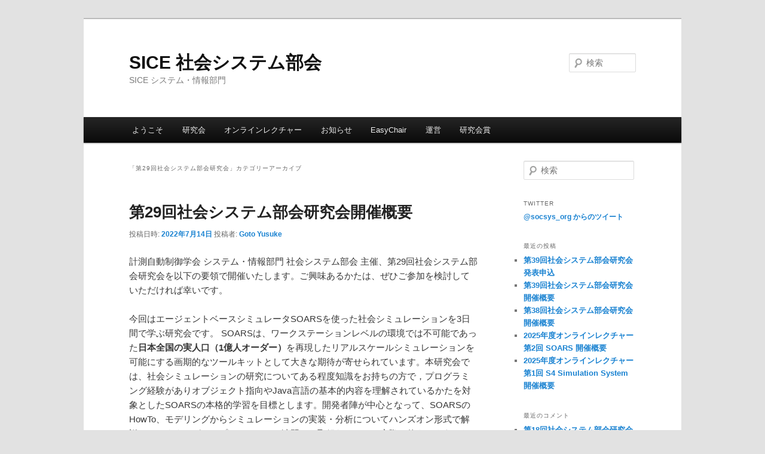

--- FILE ---
content_type: text/html; charset=UTF-8
request_url: https://www.socsys.org/blog/category/symposium/%E7%AC%AC29%E5%9B%9E%E7%A4%BE%E4%BC%9A%E3%82%B7%E3%82%B9%E3%83%86%E3%83%A0%E9%83%A8%E4%BC%9A%E7%A0%94%E7%A9%B6%E4%BC%9A/
body_size: 33643
content:
<!DOCTYPE html>
<!--[if IE 6]>
<html id="ie6" lang="ja">
<![endif]-->
<!--[if IE 7]>
<html id="ie7" lang="ja">
<![endif]-->
<!--[if IE 8]>
<html id="ie8" lang="ja">
<![endif]-->
<!--[if !(IE 6) & !(IE 7) & !(IE 8)]><!-->
<html lang="ja">
<!--<![endif]-->
<head>
<meta charset="UTF-8" />
<meta name="viewport" content="width=device-width" />
<title>
第29回社会システム部会研究会 | SICE 社会システム部会	</title>
<link rel="profile" href="https://gmpg.org/xfn/11" />
<link rel="stylesheet" type="text/css" media="all" href="https://www.socsys.org/wp-content/themes/twentyeleven/style.css?ver=20190507" />
<link rel="pingback" href="https://www.socsys.org/xmlrpc.php">
<!--[if lt IE 9]>
<script src="https://www.socsys.org/wp-content/themes/twentyeleven/js/html5.js?ver=3.7.0" type="text/javascript"></script>
<![endif]-->
<meta name='robots' content='max-image-preview:large' />
<link rel='dns-prefetch' href='//s.w.org' />
<link rel="alternate" type="application/rss+xml" title="SICE 社会システム部会 &raquo; フィード" href="https://www.socsys.org/feed/" />
<link rel="alternate" type="application/rss+xml" title="SICE 社会システム部会 &raquo; コメントフィード" href="https://www.socsys.org/comments/feed/" />
<link rel="alternate" type="application/rss+xml" title="SICE 社会システム部会 &raquo; 第29回社会システム部会研究会 カテゴリーのフィード" href="https://www.socsys.org/blog/category/symposium/%e7%ac%ac29%e5%9b%9e%e7%a4%be%e4%bc%9a%e3%82%b7%e3%82%b9%e3%83%86%e3%83%a0%e9%83%a8%e4%bc%9a%e7%a0%94%e7%a9%b6%e4%bc%9a/feed/" />
		<script type="text/javascript">
			window._wpemojiSettings = {"baseUrl":"https:\/\/s.w.org\/images\/core\/emoji\/13.1.0\/72x72\/","ext":".png","svgUrl":"https:\/\/s.w.org\/images\/core\/emoji\/13.1.0\/svg\/","svgExt":".svg","source":{"concatemoji":"https:\/\/www.socsys.org\/wp-includes\/js\/wp-emoji-release.min.js?ver=5.8.12"}};
			!function(e,a,t){var n,r,o,i=a.createElement("canvas"),p=i.getContext&&i.getContext("2d");function s(e,t){var a=String.fromCharCode;p.clearRect(0,0,i.width,i.height),p.fillText(a.apply(this,e),0,0);e=i.toDataURL();return p.clearRect(0,0,i.width,i.height),p.fillText(a.apply(this,t),0,0),e===i.toDataURL()}function c(e){var t=a.createElement("script");t.src=e,t.defer=t.type="text/javascript",a.getElementsByTagName("head")[0].appendChild(t)}for(o=Array("flag","emoji"),t.supports={everything:!0,everythingExceptFlag:!0},r=0;r<o.length;r++)t.supports[o[r]]=function(e){if(!p||!p.fillText)return!1;switch(p.textBaseline="top",p.font="600 32px Arial",e){case"flag":return s([127987,65039,8205,9895,65039],[127987,65039,8203,9895,65039])?!1:!s([55356,56826,55356,56819],[55356,56826,8203,55356,56819])&&!s([55356,57332,56128,56423,56128,56418,56128,56421,56128,56430,56128,56423,56128,56447],[55356,57332,8203,56128,56423,8203,56128,56418,8203,56128,56421,8203,56128,56430,8203,56128,56423,8203,56128,56447]);case"emoji":return!s([10084,65039,8205,55357,56613],[10084,65039,8203,55357,56613])}return!1}(o[r]),t.supports.everything=t.supports.everything&&t.supports[o[r]],"flag"!==o[r]&&(t.supports.everythingExceptFlag=t.supports.everythingExceptFlag&&t.supports[o[r]]);t.supports.everythingExceptFlag=t.supports.everythingExceptFlag&&!t.supports.flag,t.DOMReady=!1,t.readyCallback=function(){t.DOMReady=!0},t.supports.everything||(n=function(){t.readyCallback()},a.addEventListener?(a.addEventListener("DOMContentLoaded",n,!1),e.addEventListener("load",n,!1)):(e.attachEvent("onload",n),a.attachEvent("onreadystatechange",function(){"complete"===a.readyState&&t.readyCallback()})),(n=t.source||{}).concatemoji?c(n.concatemoji):n.wpemoji&&n.twemoji&&(c(n.twemoji),c(n.wpemoji)))}(window,document,window._wpemojiSettings);
		</script>
		<style type="text/css">
img.wp-smiley,
img.emoji {
	display: inline !important;
	border: none !important;
	box-shadow: none !important;
	height: 1em !important;
	width: 1em !important;
	margin: 0 .07em !important;
	vertical-align: -0.1em !important;
	background: none !important;
	padding: 0 !important;
}
</style>
	<link rel='stylesheet' id='wp-block-library-css'  href='https://www.socsys.org/wp-includes/css/dist/block-library/style.min.css?ver=5.8.12' type='text/css' media='all' />
<style id='wp-block-library-theme-inline-css' type='text/css'>
#start-resizable-editor-section{display:none}.wp-block-audio figcaption{color:#555;font-size:13px;text-align:center}.is-dark-theme .wp-block-audio figcaption{color:hsla(0,0%,100%,.65)}.wp-block-code{font-family:Menlo,Consolas,monaco,monospace;color:#1e1e1e;padding:.8em 1em;border:1px solid #ddd;border-radius:4px}.wp-block-embed figcaption{color:#555;font-size:13px;text-align:center}.is-dark-theme .wp-block-embed figcaption{color:hsla(0,0%,100%,.65)}.blocks-gallery-caption{color:#555;font-size:13px;text-align:center}.is-dark-theme .blocks-gallery-caption{color:hsla(0,0%,100%,.65)}.wp-block-image figcaption{color:#555;font-size:13px;text-align:center}.is-dark-theme .wp-block-image figcaption{color:hsla(0,0%,100%,.65)}.wp-block-pullquote{border-top:4px solid;border-bottom:4px solid;margin-bottom:1.75em;color:currentColor}.wp-block-pullquote__citation,.wp-block-pullquote cite,.wp-block-pullquote footer{color:currentColor;text-transform:uppercase;font-size:.8125em;font-style:normal}.wp-block-quote{border-left:.25em solid;margin:0 0 1.75em;padding-left:1em}.wp-block-quote cite,.wp-block-quote footer{color:currentColor;font-size:.8125em;position:relative;font-style:normal}.wp-block-quote.has-text-align-right{border-left:none;border-right:.25em solid;padding-left:0;padding-right:1em}.wp-block-quote.has-text-align-center{border:none;padding-left:0}.wp-block-quote.is-large,.wp-block-quote.is-style-large{border:none}.wp-block-search .wp-block-search__label{font-weight:700}.wp-block-group.has-background{padding:1.25em 2.375em;margin-top:0;margin-bottom:0}.wp-block-separator{border:none;border-bottom:2px solid;margin-left:auto;margin-right:auto;opacity:.4}.wp-block-separator:not(.is-style-wide):not(.is-style-dots){width:100px}.wp-block-separator.has-background:not(.is-style-dots){border-bottom:none;height:1px}.wp-block-separator.has-background:not(.is-style-wide):not(.is-style-dots){height:2px}.wp-block-table thead{border-bottom:3px solid}.wp-block-table tfoot{border-top:3px solid}.wp-block-table td,.wp-block-table th{padding:.5em;border:1px solid;word-break:normal}.wp-block-table figcaption{color:#555;font-size:13px;text-align:center}.is-dark-theme .wp-block-table figcaption{color:hsla(0,0%,100%,.65)}.wp-block-video figcaption{color:#555;font-size:13px;text-align:center}.is-dark-theme .wp-block-video figcaption{color:hsla(0,0%,100%,.65)}.wp-block-template-part.has-background{padding:1.25em 2.375em;margin-top:0;margin-bottom:0}#end-resizable-editor-section{display:none}
</style>
<link rel='stylesheet' id='twentyeleven-block-style-css'  href='https://www.socsys.org/wp-content/themes/twentyeleven/blocks.css?ver=20190102' type='text/css' media='all' />
<link rel="https://api.w.org/" href="https://www.socsys.org/wp-json/" /><link rel="alternate" type="application/json" href="https://www.socsys.org/wp-json/wp/v2/categories/25" /><link rel="EditURI" type="application/rsd+xml" title="RSD" href="https://www.socsys.org/xmlrpc.php?rsd" />
<link rel="wlwmanifest" type="application/wlwmanifest+xml" href="https://www.socsys.org/wp-includes/wlwmanifest.xml" /> 
<meta name="generator" content="WordPress 5.8.12" />
<style type="text/css">.recentcomments a{display:inline !important;padding:0 !important;margin:0 !important;}</style></head>

<body class="archive category category-25 wp-embed-responsive two-column right-sidebar">
<div class="skip-link"><a class="assistive-text" href="#content">メインコンテンツへ移動</a></div><div class="skip-link"><a class="assistive-text" href="#secondary">サブコンテンツへ移動</a></div><div id="page" class="hfeed">
	<header id="branding" role="banner">
			<hgroup>
				<h1 id="site-title"><span><a href="https://www.socsys.org/" rel="home">SICE 社会システム部会</a></span></h1>
				<h2 id="site-description">SICE システム・情報部門</h2>
			</hgroup>

			
									<form method="get" id="searchform" action="https://www.socsys.org/">
		<label for="s" class="assistive-text">検索</label>
		<input type="text" class="field" name="s" id="s" placeholder="検索" />
		<input type="submit" class="submit" name="submit" id="searchsubmit" value="検索" />
	</form>
			
			<nav id="access" role="navigation">
				<h3 class="assistive-text">メインメニュー</h3>
				<div class="menu-%e3%83%88%e3%83%83%e3%83%97%e3%83%a1%e3%83%8b%e3%83%a5%e3%83%bc-container"><ul id="menu-%e3%83%88%e3%83%83%e3%83%97%e3%83%a1%e3%83%8b%e3%83%a5%e3%83%bc" class="menu"><li id="menu-item-173" class="menu-item menu-item-type-post_type menu-item-object-page menu-item-home menu-item-173"><a href="https://www.socsys.org/">ようこそ</a></li>
<li id="menu-item-179" class="menu-item menu-item-type-post_type menu-item-object-page menu-item-has-children menu-item-179"><a href="https://www.socsys.org/symposium/">研究会</a>
<ul class="sub-menu">
	<li id="menu-item-1232" class="menu-item menu-item-type-post_type menu-item-object-post menu-item-1232"><a href="https://www.socsys.org/blog/2025/11/13/socsys039-top/">第39回社会システム部会研究会 開催概要</a></li>
	<li id="menu-item-1212" class="menu-item menu-item-type-post_type menu-item-object-post menu-item-1212"><a href="https://www.socsys.org/blog/2025/08/04/socsys038/">第38回社会システム部会研究会 開催概要</a></li>
	<li id="menu-item-1125" class="menu-item menu-item-type-post_type menu-item-object-post menu-item-1125"><a href="https://www.socsys.org/blog/2024/11/14/socsys037-top/">第37回社会システム部会研究会 開催概要</a></li>
	<li id="menu-item-1108" class="menu-item menu-item-type-post_type menu-item-object-post menu-item-1108"><a href="https://www.socsys.org/blog/2024/08/18/%e7%ac%ac36%e5%9b%9e%e7%a4%be%e4%bc%9a%e3%82%b7%e3%82%b9%e3%83%86%e3%83%a0%e9%83%a8%e4%bc%9a%e7%a0%94%e7%a9%b6%e4%bc%9a-%e9%96%8b%e5%82%ac%e6%a6%82%e8%a6%81/">第36回社会システム部会研究会 開催概要</a></li>
	<li id="menu-item-1095" class="menu-item menu-item-type-post_type menu-item-object-post menu-item-1095"><a href="https://www.socsys.org/blog/2024/05/16/%e7%ac%ac35%e5%9b%9e%e7%a4%be%e4%bc%9a%e3%82%b7%e3%82%b9%e3%83%86%e3%83%a0%e9%83%a8%e4%bc%9a%e7%a0%94%e7%a9%b6%e4%bc%9a%e9%96%8b%e5%82%ac%e6%a6%82%e8%a6%81/">第35回社会システム部会研究会開催概要</a></li>
	<li id="menu-item-180" class="menu-item menu-item-type-post_type menu-item-object-page menu-item-180"><a href="https://www.socsys.org/symposium/past-symposium/">過去の研究会一覧</a></li>
</ul>
</li>
<li id="menu-item-1196" class="menu-item menu-item-type-post_type menu-item-object-page menu-item-has-children menu-item-1196"><a href="https://www.socsys.org/%e3%82%aa%e3%83%b3%e3%83%a9%e3%82%a4%e3%83%b3%e3%83%ac%e3%82%af%e3%83%81%e3%83%a3%e3%83%bc/">オンラインレクチャー</a>
<ul class="sub-menu">
	<li id="menu-item-1198" class="menu-item menu-item-type-post_type menu-item-object-post menu-item-1198"><a href="https://www.socsys.org/blog/2025/05/23/2025ol02_soars/">2025年度オンラインレクチャー 第2回 SOARS 開催概要</a></li>
	<li id="menu-item-1197" class="menu-item menu-item-type-post_type menu-item-object-post menu-item-1197"><a href="https://www.socsys.org/blog/2025/05/23/2025ol001_s4/">2025年度オンラインレクチャー 第1回 S4 Simulation System 開催概要</a></li>
</ul>
</li>
<li id="menu-item-192" class="menu-item menu-item-type-taxonomy menu-item-object-category menu-item-192"><a href="https://www.socsys.org/blog/category/%e3%81%8a%e7%9f%a5%e3%82%89%e3%81%9b/">お知らせ</a></li>
<li id="menu-item-174" class="menu-item menu-item-type-post_type menu-item-object-page menu-item-has-children menu-item-174"><a href="https://www.socsys.org/easychair/">EasyChair</a>
<ul class="sub-menu">
	<li id="menu-item-177" class="menu-item menu-item-type-post_type menu-item-object-page menu-item-177"><a href="https://www.socsys.org/easychair/create-account/">EasyChairのアカウント作成方法</a></li>
	<li id="menu-item-175" class="menu-item menu-item-type-post_type menu-item-object-page menu-item-175"><a href="https://www.socsys.org/easychair/abstract-submission/">EasyChairでのアブストラクト投稿</a></li>
	<li id="menu-item-176" class="menu-item menu-item-type-post_type menu-item-object-page menu-item-176"><a href="https://www.socsys.org/easychair/paper-submission/">EasyChairでの論文投稿</a></li>
</ul>
</li>
<li id="menu-item-181" class="menu-item menu-item-type-post_type menu-item-object-page menu-item-has-children menu-item-181"><a href="https://www.socsys.org/sc/">運営</a>
<ul class="sub-menu">
	<li id="menu-item-1175" class="menu-item menu-item-type-post_type menu-item-object-post menu-item-1175"><a href="https://www.socsys.org/blog/2025/03/22/sc2025/">2025年 社会システム部会 運営委員</a></li>
	<li id="menu-item-1080" class="menu-item menu-item-type-post_type menu-item-object-page menu-item-1080"><a href="https://www.socsys.org/sc2024/">2024年 社会システム部会 運営委員</a></li>
	<li id="menu-item-228" class="menu-item menu-item-type-post_type menu-item-object-page menu-item-228"><a href="https://www.socsys.org/sc/sc2022/">2023年 社会システム部会 運営委員</a></li>
</ul>
</li>
<li id="menu-item-628" class="menu-item menu-item-type-post_type menu-item-object-page menu-item-628"><a href="https://www.socsys.org/award/">研究会賞</a></li>
</ul></div>			</nav><!-- #access -->
	</header><!-- #branding -->


	<div id="main">

		<section id="primary">
			<div id="content" role="main">

			
				<header class="page-header">
					<h1 class="page-title">
					「<span>第29回社会システム部会研究会</span>」カテゴリーアーカイブ					</h1>

									</header>

				
				
					
	<article id="post-877" class="post-877 post type-post status-publish format-standard hentry category-25">
		<header class="entry-header">
						<h1 class="entry-title"><a href="https://www.socsys.org/blog/2022/07/14/socsys029-top/" rel="bookmark">第29回社会システム部会研究会開催概要</a></h1>
			
						<div class="entry-meta">
				<span class="sep">投稿日時: </span><a href="https://www.socsys.org/blog/2022/07/14/socsys029-top/" title="5:08 PM" rel="bookmark"><time class="entry-date" datetime="2022-07-14T17:08:46+09:00">2022年7月14日</time></a><span class="by-author"> <span class="sep"> 投稿者: </span> <span class="author vcard"><a class="url fn n" href="https://www.socsys.org/blog/author/ygoto/" title="Goto Yusuke の投稿をすべて表示" rel="author">Goto Yusuke</a></span></span>			</div><!-- .entry-meta -->
			
					</header><!-- .entry-header -->

				<div class="entry-content">
			
<p>計測自動制御学会 システム・情報部門 社会システム部会 主催、第29回社会システム部会研究会を以下の要領で開催いたします。ご興味あるかたは、ぜひご参加を検討していただければ幸いです。</p>



<p>今回はエージェントベースシミュレータSOARSを使った社会シミュレーションを3日間で学ぶ研究会です。
SOARSは、ワークステーションレベルの環境では不可能であった<b>日本全国の実人口（1億人オーダー）</b>を再現したリアルスケールシミュレーションを可能にする画期的なツールキットとして大きな期待が寄せられています。本研究会では、社会シミュレーションの研究についてある程度知識をお持ちの方で，プログラミング経験がありオブジェクト指向やJava言語の基本的内容を理解されているかたを対象としたSOARSの本格的学習を目標とします。開発者陣が中心となって、SOARSのHowTo、モデリングからシミュレーションの実装・分析についてハンズオン形式で解説いたします。グループワークとして演習にも取組むことで、実際に使えるようになることが期待されます。</p>



<h2>第29回社会システム部会研究会</h2>



<ul><li>主催：公益社団法人計測自動制御学会　システム・情報部門</li><li>企画：公益社団法人計測自動制御学会　システム・情報部門　社会システム部会</li></ul>



<h2>開催情報</h2>



<ul><li>テーマ：SOARSを使った社会シミュレーション講座</li><li>日時：2022年8月2日（火）〜8月4日（木）</li><li>場所：オンライン開催(oVice + Teams) </li><li><strong>参加URLはPeatixへログイン後、「マイチケット」から「第29回社会システム部会研究会」チケットの緑の「イベントに参加」ボタンをクリックし，ご確認ください。</strong></li><li>対象：SOARSを使った社会シミュレーションに関心のある方。プログラミング経験がありオブジェクト指向やJava言語の基本的内容を理解されているかた。社会シミュレーションの研究についてある程度知識をお持ちの方（論文を読んだことがある方）。</li><li>参加申込ページ：
<a rel="noreferrer noopener" href="https://socsys029.peatix.com/" target="_blank">https://socsys029.peatix.com/</a></li><li>参加費：5,000円</li><li>参加申込締切：8月1日（月）17:00</li><li>定員：30名</li><li>参加にあたり各自PCをご準備ください。演習もございますので、マイク/カメラが利用可能な環境でご参加ください。</li><li><b>なお，特に企業のご参加者のかたは，研究会の部分的な参加も可能です（演習は不参加など）ので，奮ってご参加ください．</b></li></ul>



<h2>プログラム</h2>



<div class="wp-block-group"><div class="wp-block-group__inner-container">
<div class="wp-block-group"><div class="wp-block-group__inner-container">
<ul><li>事前学習：参加者の方へ事前にPeatixから内容をご連絡いたします。必要に応じて事前学習をした上でご参加ください。</li><li>開始時刻・終了時刻は予定です（変更の可能性があります）</li>
<li>1日目　8月2日（火）</li>
<ol>
<li>09:00 &#8211; 10:40 導入．</li>
<li>10:50 &#8211; 12:30 サンプルプログラムの解説</li>
<li>13:20 &#8211; 15:00 サンプルプログラムの学習</li>
<li>15:10 &#8211; 16:50 SOARSモデリング</li>
<li>17:00 &#8211; 18:40 東京工業大学 小野功先生によるCOVID-19モデルの解説（前半）</li>
</ol>
<li>2日目 8月3日（水）9:00 &#8211; 18:40</li>
<ol>
<li>09:00 &#8211; 10:40 千葉商科大学 出口弘先生による講演</li>
<li>10:50 &#8211; 12:30 東京工業大学 小野功先生によるCOVID-19モデルの解説（後半）</li>
<li>13:20 &#8211; 15:00 芝浦工業大学 原田拓弥先生による合成人口個票データに関するご講演， 芝浦工業大学 市川学先生によるDigital Twin Japanに関するご講演</li>
<li>15:10 &#8211; 16:50 （これ以降はグループに分かれての演習です）演習とDR(1)</li>
<li>17:00 &#8211; 18:40 演習のつづき</li>
</ol>
<li>3日目 8月4日（木）9:00 &#8211; 16:50</li>
<ol>
<li>09:00 &#8211; 10:40 演習とDR（2）</li>
<li>10:50 &#8211; 12:30 演習．</li>
<li>13:20 &#8211; 15:00 演習と発表準備．</li>
<li>15:10 &#8211; 16:50 発表会・講評．</li>
</ol>
</ul>



<p></p>
</div></div>
</div></div>



<h2>研究会問い合わせ先</h2>



<ul><li>研究会事務局 symposium[at]socsys.org</li><li>実行委員：</li><li>市川　学（芝浦工業大学）</li><li>後藤　裕介（芝浦工業大学）</li><li>原田　拓弥（芝浦工業大学）</li><li>小野　功（東京工業大学）</li><li>出口　弘（千葉商科大学）</li></ul>
					</div><!-- .entry-content -->
		
		<footer class="entry-meta">
			
										<span class="cat-links">
					<span class="entry-utility-prep entry-utility-prep-cat-links">カテゴリー:</span> <a href="https://www.socsys.org/blog/category/symposium/%e7%ac%ac29%e5%9b%9e%e7%a4%be%e4%bc%9a%e3%82%b7%e3%82%b9%e3%83%86%e3%83%a0%e9%83%a8%e4%bc%9a%e7%a0%94%e7%a9%b6%e4%bc%9a/" rel="category tag">第29回社会システム部会研究会</a>			</span>
							
										
			
					</footer><!-- .entry-meta -->
	</article><!-- #post-877 -->

				
				
			
			</div><!-- #content -->
		</section><!-- #primary -->

		<div id="secondary" class="widget-area" role="complementary">
			<aside id="search-2" class="widget widget_search">	<form method="get" id="searchform" action="https://www.socsys.org/">
		<label for="s" class="assistive-text">検索</label>
		<input type="text" class="field" name="s" id="s" placeholder="検索" />
		<input type="submit" class="submit" name="submit" id="searchsubmit" value="検索" />
	</form>
</aside><aside id="text-2" class="widget widget_text"><h3 class="widget-title">Twitter</h3>			<div class="textwidget"><a class="twitter-timeline" href="https://twitter.com/socsys_org" data-widget-id="243511757853827072">@socsys_org からのツイート</a>
<script>!function(d,s,id){var js,fjs=d.getElementsByTagName(s)[0];if(!d.getElementById(id)){js=d.createElement(s);js.id=id;js.src="//platform.twitter.com/widgets.js";fjs.parentNode.insertBefore(js,fjs);}}(document,"script","twitter-wjs");</script></div>
		</aside>
		<aside id="recent-posts-2" class="widget widget_recent_entries">
		<h3 class="widget-title">最近の投稿</h3>
		<ul>
											<li>
					<a href="https://www.socsys.org/blog/2026/01/21/%e7%ac%ac39%e5%9b%9e%e7%a4%be%e4%bc%9a%e3%82%b7%e3%82%b9%e3%83%86%e3%83%a0%e9%83%a8%e4%bc%9a%e7%a0%94%e7%a9%b6%e4%bc%9a-%e7%99%ba%e8%a1%a8%e7%94%b3%e8%be%bc/">第39回社会システム部会研究会 発表申込</a>
									</li>
											<li>
					<a href="https://www.socsys.org/blog/2025/11/13/socsys039-top/">第39回社会システム部会研究会 開催概要</a>
									</li>
											<li>
					<a href="https://www.socsys.org/blog/2025/08/04/socsys038/">第38回社会システム部会研究会 開催概要</a>
									</li>
											<li>
					<a href="https://www.socsys.org/blog/2025/05/23/2025ol02_soars/">2025年度オンラインレクチャー 第2回 SOARS 開催概要</a>
									</li>
											<li>
					<a href="https://www.socsys.org/blog/2025/05/23/2025ol001_s4/">2025年度オンラインレクチャー 第1回 S4 Simulation System 開催概要</a>
									</li>
					</ul>

		</aside><aside id="recent-comments-2" class="widget widget_recent_comments"><h3 class="widget-title">最近のコメント</h3><ul id="recentcomments"><li class="recentcomments"><a href="https://www.socsys.org/blog/2019/01/14/socsys018-regist/#comment-25">第18回社会システム部会研究会 参加申込</a> に <span class="comment-author-link">Goto Yusuke</span> より</li><li class="recentcomments"><a href="https://www.socsys.org/blog/2019/01/14/socsys018-regist/#comment-24">第18回社会システム部会研究会 参加申込</a> に <span class="comment-author-link">林久志</span> より</li></ul></aside><aside id="archives-2" class="widget widget_archive"><h3 class="widget-title">アーカイブ</h3>
			<ul>
					<li><a href='https://www.socsys.org/blog/2026/01/'>2026年1月</a></li>
	<li><a href='https://www.socsys.org/blog/2025/11/'>2025年11月</a></li>
	<li><a href='https://www.socsys.org/blog/2025/08/'>2025年8月</a></li>
	<li><a href='https://www.socsys.org/blog/2025/05/'>2025年5月</a></li>
	<li><a href='https://www.socsys.org/blog/2025/03/'>2025年3月</a></li>
	<li><a href='https://www.socsys.org/blog/2025/01/'>2025年1月</a></li>
	<li><a href='https://www.socsys.org/blog/2024/11/'>2024年11月</a></li>
	<li><a href='https://www.socsys.org/blog/2024/08/'>2024年8月</a></li>
	<li><a href='https://www.socsys.org/blog/2024/05/'>2024年5月</a></li>
	<li><a href='https://www.socsys.org/blog/2024/01/'>2024年1月</a></li>
	<li><a href='https://www.socsys.org/blog/2023/12/'>2023年12月</a></li>
	<li><a href='https://www.socsys.org/blog/2023/07/'>2023年7月</a></li>
	<li><a href='https://www.socsys.org/blog/2023/06/'>2023年6月</a></li>
	<li><a href='https://www.socsys.org/blog/2022/12/'>2022年12月</a></li>
	<li><a href='https://www.socsys.org/blog/2022/10/'>2022年10月</a></li>
	<li><a href='https://www.socsys.org/blog/2022/07/'>2022年7月</a></li>
	<li><a href='https://www.socsys.org/blog/2022/05/'>2022年5月</a></li>
	<li><a href='https://www.socsys.org/blog/2022/01/'>2022年1月</a></li>
	<li><a href='https://www.socsys.org/blog/2021/12/'>2021年12月</a></li>
	<li><a href='https://www.socsys.org/blog/2021/08/'>2021年8月</a></li>
	<li><a href='https://www.socsys.org/blog/2021/04/'>2021年4月</a></li>
	<li><a href='https://www.socsys.org/blog/2021/01/'>2021年1月</a></li>
	<li><a href='https://www.socsys.org/blog/2020/12/'>2020年12月</a></li>
	<li><a href='https://www.socsys.org/blog/2020/08/'>2020年8月</a></li>
	<li><a href='https://www.socsys.org/blog/2020/04/'>2020年4月</a></li>
	<li><a href='https://www.socsys.org/blog/2019/12/'>2019年12月</a></li>
	<li><a href='https://www.socsys.org/blog/2019/11/'>2019年11月</a></li>
	<li><a href='https://www.socsys.org/blog/2019/08/'>2019年8月</a></li>
	<li><a href='https://www.socsys.org/blog/2019/07/'>2019年7月</a></li>
	<li><a href='https://www.socsys.org/blog/2019/04/'>2019年4月</a></li>
	<li><a href='https://www.socsys.org/blog/2019/02/'>2019年2月</a></li>
	<li><a href='https://www.socsys.org/blog/2019/01/'>2019年1月</a></li>
	<li><a href='https://www.socsys.org/blog/2018/12/'>2018年12月</a></li>
	<li><a href='https://www.socsys.org/blog/2018/08/'>2018年8月</a></li>
	<li><a href='https://www.socsys.org/blog/2018/04/'>2018年4月</a></li>
	<li><a href='https://www.socsys.org/blog/2018/02/'>2018年2月</a></li>
	<li><a href='https://www.socsys.org/blog/2018/01/'>2018年1月</a></li>
	<li><a href='https://www.socsys.org/blog/2017/11/'>2017年11月</a></li>
	<li><a href='https://www.socsys.org/blog/2017/07/'>2017年7月</a></li>
	<li><a href='https://www.socsys.org/blog/2017/04/'>2017年4月</a></li>
	<li><a href='https://www.socsys.org/blog/2014/11/'>2014年11月</a></li>
			</ul>

			</aside><aside id="categories-2" class="widget widget_categories"><h3 class="widget-title">カテゴリー</h3>
			<ul>
					<li class="cat-item cat-item-31"><a href="https://www.socsys.org/blog/category/socsysol/2025socsysol/">2025年度社会システム部会オンラインレクチャー</a>
</li>
	<li class="cat-item cat-item-18"><a href="https://www.socsys.org/blog/category/covid-19/">COVID-19</a>
</li>
	<li class="cat-item cat-item-6"><a href="https://www.socsys.org/blog/category/%e3%81%8a%e7%9f%a5%e3%82%89%e3%81%9b/">お知らせ</a>
</li>
	<li class="cat-item cat-item-1"><a href="https://www.socsys.org/blog/category/%e6%9c%aa%e5%88%86%e9%a1%9e/">未分類</a>
</li>
	<li class="cat-item cat-item-30"><a href="https://www.socsys.org/blog/category/socsysol/">社会システム部会オンラインレクチャー</a>
</li>
	<li class="cat-item cat-item-7 current-cat-parent current-cat-ancestor"><a href="https://www.socsys.org/blog/category/symposium/" title="研究会用のカテゴリーです。">社会システム部会研究会</a>
</li>
	<li class="cat-item cat-item-8"><a href="https://www.socsys.org/blog/category/symposium/symposium013/" title="第13回社会システム部会研究会用のカテゴリーです。">第13回社会システム部会研究会</a>
</li>
	<li class="cat-item cat-item-10"><a href="https://www.socsys.org/blog/category/symposium/%e7%ac%ac14%e5%9b%9e%e7%a4%be%e4%bc%9a%e3%82%b7%e3%82%b9%e3%83%86%e3%83%a0%e9%83%a8%e4%bc%9a%e7%a0%94%e7%a9%b6%e4%bc%9a/">第14回社会システム部会研究会</a>
</li>
	<li class="cat-item cat-item-11"><a href="https://www.socsys.org/blog/category/symposium/socsys015/" title="第15回社会システム部会研究会のカテゴリーです。">第15回社会システム部会研究会</a>
</li>
	<li class="cat-item cat-item-12"><a href="https://www.socsys.org/blog/category/symposium/%e7%ac%ac16%e5%9b%9e%e7%a4%be%e4%bc%9a%e3%82%b7%e3%82%b9%e3%83%86%e3%83%a0%e9%83%a8%e4%bc%9a%e7%a0%94%e7%a9%b6%e4%bc%9a/">第16回社会システム部会研究会</a>
</li>
	<li class="cat-item cat-item-13"><a href="https://www.socsys.org/blog/category/symposium/%e7%ac%ac17%e5%9b%9e%e7%a4%be%e4%bc%9a%e3%82%b7%e3%82%b9%e3%83%86%e3%83%a0%e9%83%a8%e4%bc%9a%e7%a0%94%e7%a9%b6%e4%bc%9a/">第17回社会システム部会研究会</a>
</li>
	<li class="cat-item cat-item-14"><a href="https://www.socsys.org/blog/category/symposium/%e7%ac%ac18%e5%9b%9e%e7%a4%be%e4%bc%9a%e3%82%b7%e3%82%b9%e3%83%86%e3%83%a0%e9%83%a8%e4%bc%9a%e7%a0%94%e7%a9%b6%e4%bc%9a/">第18回社会システム部会研究会</a>
</li>
	<li class="cat-item cat-item-15"><a href="https://www.socsys.org/blog/category/symposium/%e7%ac%ac19%e5%9b%9e%e7%a4%be%e4%bc%9a%e3%82%b7%e3%82%b9%e3%83%86%e3%83%a0%e9%83%a8%e4%bc%9a%e7%a0%94%e7%a9%b6%e4%bc%9a/">第19回社会システム部会研究会</a>
</li>
	<li class="cat-item cat-item-16"><a href="https://www.socsys.org/blog/category/symposium/symposium020/">第20回社会システム部会研究会</a>
</li>
	<li class="cat-item cat-item-17"><a href="https://www.socsys.org/blog/category/symposium/%e7%ac%ac22%e5%9b%9e%e7%a4%be%e4%bc%9a%e3%82%b7%e3%82%b9%e3%83%86%e3%83%a0%e9%83%a8%e4%bc%9a%e7%a0%94%e7%a9%b6%e4%bc%9a/">第22回社会システム部会研究会</a>
</li>
	<li class="cat-item cat-item-19"><a href="https://www.socsys.org/blog/category/symposium/%e7%ac%ac23%e5%9b%9e%e7%a4%be%e4%bc%9a%e3%82%b7%e3%82%b9%e3%83%86%e3%83%a0%e9%83%a8%e4%bc%9a%e7%a0%94%e7%a9%b6%e4%bc%9a/">第23回社会システム部会研究会</a>
</li>
	<li class="cat-item cat-item-20"><a href="https://www.socsys.org/blog/category/symposium/%e7%ac%ac24%e5%9b%9e%e7%a4%be%e4%bc%9a%e3%82%b7%e3%82%b9%e3%83%86%e3%83%a0%e9%83%a8%e4%bc%9a%e7%a0%94%e7%a9%b6%e4%bc%9a/">第24回社会システム部会研究会</a>
</li>
	<li class="cat-item cat-item-21"><a href="https://www.socsys.org/blog/category/symposium/%e7%ac%ac25%e5%9b%9e%e7%a4%be%e4%bc%9a%e3%82%b7%e3%82%b9%e3%83%86%e3%83%a0%e9%83%a8%e4%bc%9a%e7%a0%94%e7%a9%b6%e4%bc%9a/">第25回社会システム部会研究会</a>
</li>
	<li class="cat-item cat-item-22"><a href="https://www.socsys.org/blog/category/symposium/%e7%ac%ac26%e5%9b%9e%e7%a4%be%e4%bc%9a%e3%82%b7%e3%82%b9%e3%83%86%e3%83%a0%e9%83%a8%e4%bc%9a%e7%a0%94%e7%a9%b6%e4%bc%9a/">第26回社会システム部会研究会</a>
</li>
	<li class="cat-item cat-item-23"><a href="https://www.socsys.org/blog/category/symposium/%e7%ac%ac27%e5%9b%9e%e7%a4%be%e4%bc%9a%e3%82%b7%e3%82%b9%e3%83%86%e3%83%a0%e9%83%a8%e4%bc%9a%e7%a0%94%e7%a9%b6%e4%bc%9a/">第27回社会システム部会研究会</a>
</li>
	<li class="cat-item cat-item-24"><a href="https://www.socsys.org/blog/category/symposium/%e7%ac%ac28%e5%9b%9e%e7%a4%be%e4%bc%9a%e3%82%b7%e3%82%b9%e3%83%86%e3%83%a0%e9%83%a8%e4%bc%9a%e7%a0%94%e7%a9%b6%e4%bc%9a/">第28回社会システム部会研究会</a>
</li>
	<li class="cat-item cat-item-25 current-cat"><a aria-current="page" href="https://www.socsys.org/blog/category/symposium/%e7%ac%ac29%e5%9b%9e%e7%a4%be%e4%bc%9a%e3%82%b7%e3%82%b9%e3%83%86%e3%83%a0%e9%83%a8%e4%bc%9a%e7%a0%94%e7%a9%b6%e4%bc%9a/">第29回社会システム部会研究会</a>
</li>
	<li class="cat-item cat-item-26"><a href="https://www.socsys.org/blog/category/symposium/%e7%ac%ac30%e5%9b%9e%e7%a4%be%e4%bc%9a%e3%82%b7%e3%82%b9%e3%83%86%e3%83%a0%e9%83%a8%e4%bc%9a%e7%a0%94%e7%a9%b6%e4%bc%9a/">第30回社会システム部会研究会</a>
</li>
	<li class="cat-item cat-item-27"><a href="https://www.socsys.org/blog/category/symposium/%e7%ac%ac31%e5%9b%9e%e7%a4%be%e4%bc%9a%e3%82%b7%e3%82%b9%e3%83%86%e3%83%a0%e9%83%a8%e4%bc%9a%e7%a0%94%e7%a9%b6%e4%bc%9a/">第31回社会システム部会研究会</a>
</li>
	<li class="cat-item cat-item-28"><a href="https://www.socsys.org/blog/category/symposium/%e7%ac%ac33%e5%9b%9e%e7%a4%be%e4%bc%9a%e3%82%b7%e3%82%b9%e3%83%86%e3%83%a0%e9%83%a8%e4%bc%9a%e7%a0%94%e7%a9%b6%e4%bc%9a/">第33回社会システム部会研究会</a>
</li>
	<li class="cat-item cat-item-29"><a href="https://www.socsys.org/blog/category/symposium/%e7%ac%ac34%e5%9b%9e%e7%a4%be%e4%bc%9a%e3%82%b7%e3%82%b9%e3%83%86%e3%83%a0%e9%83%a8%e4%bc%9a%e7%a0%94%e7%a9%b6%e4%bc%9a/">第34回社会システム部会研究会</a>
</li>
			</ul>

			</aside><aside id="meta-2" class="widget widget_meta"><h3 class="widget-title">メタ情報</h3>
		<ul>
						<li><a href="https://www.socsys.org/wp-login.php">ログイン</a></li>
			<li><a href="https://www.socsys.org/feed/">投稿フィード</a></li>
			<li><a href="https://www.socsys.org/comments/feed/">コメントフィード</a></li>

			<li><a href="https://ja.wordpress.org/">WordPress.org</a></li>
		</ul>

		</aside>		</div><!-- #secondary .widget-area -->

	</div><!-- #main -->

	<footer id="colophon" role="contentinfo">

			

			<div id="site-generator">
												<a href="https://ja.wordpress.org/" class="imprint" title="セマンティックなパブリッシングツール">
					Proudly powered by WordPress				</a>
			</div>
	</footer><!-- #colophon -->
</div><!-- #page -->

<script type='text/javascript' src='https://www.socsys.org/wp-includes/js/wp-embed.min.js?ver=5.8.12' id='wp-embed-js'></script>

</body>
</html>
